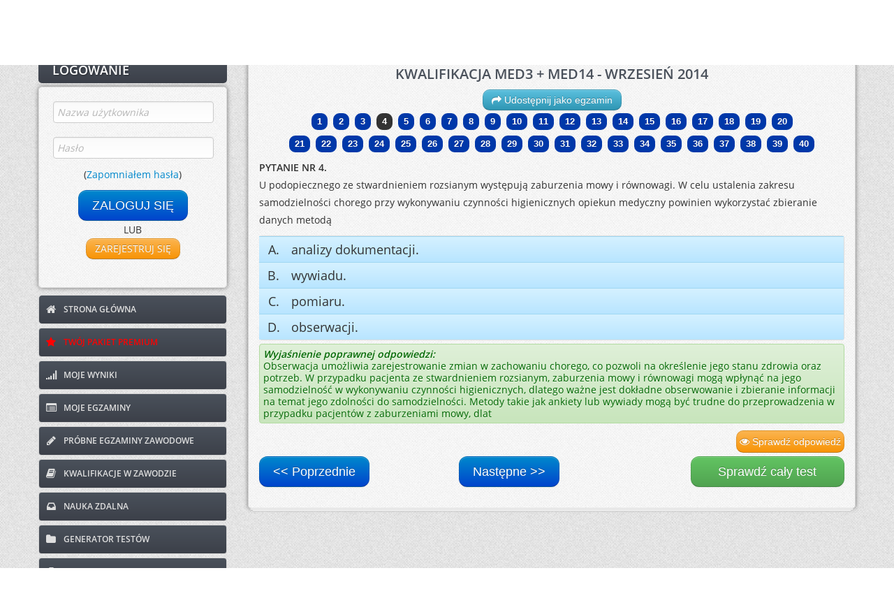

--- FILE ---
content_type: text/html; charset=UTF-8
request_url: https://www.testy.egzaminzawodowy.info/question.php?question_id=18564
body_size: 9822
content:



<!DOCTYPE html>
<html lang="pl-PL">
  <head>
    <link rel="preconnect" href="https://fonts.googleapis.com" crossorigin>
    <link rel="preconnect" href="https://fonts.gstatic.com" crossorigin>
    <link rel="preconnect" href="https://www.googletagmanager.com">

    <!-- Mniej krytyczne domeny - dns-prefetch -->
    <link rel="dns-prefetch" href="https://cse.google.com">
    <link rel="dns-prefetch" href="https://stackpath.bootstrapcdn.com">
    <link rel="dns-prefetch" href="https://pagead2.googlesyndication.com">
    <link rel="dns-prefetch" href="https://googleads.g.doubleclick.net">
    <link rel="dns-prefetch" href="https://static.cloudflareinsights.com">
    <meta charset="utf-8">
    <meta name="viewport" content="width=device-width, initial-scale=1.0, maximum-scale=5.0, user-scalable=yes">
    <meta name="apple-mobile-web-app-capable" content="yes">
    <base href="https://www.testy.egzaminzawodowy.info/">
	<link rel="preload" href="./theme191125r/font/opensans1.woff2" as="font" crossorigin>
	<link rel="preload" href="./theme191125r/font/opensans2.woff2" as="font" crossorigin>
	<link rel="preload" href="./theme191125r/font/opensans3.woff2" as="font" crossorigin>
	<link rel="preload" href="./theme191125r/font/opensans4.woff2" as="font" crossorigin>
	<link rel="preload" href="./theme191125r/font/fontawesome-webfont.woff?v=3.0.1" as="font" crossorigin>

    <link href="./theme191125r/css/bootstrap-combined.min.css" rel="stylesheet">
    <link href="./theme191125r/css/adminia-1.1.css?v=13.35" rel="stylesheet">
	<!-- Responsive CSS - lazy load (tylko mobile) -->
	<link href="./theme191125r/css/adminia-1.1-responsive.css?v=13.35"
	      rel="stylesheet"
	      media="(max-width: 767px)">
    <script src="./theme191125r/js/jquery-1.9.1.min.js" type="057e25cdc7d4c620926225e5-text/javascript"></script>
    <script src="./theme191125r/js/function_header.js?v=13.35" type="057e25cdc7d4c620926225e5-text/javascript"></script>
    <link href="./theme191125r/css/fonts.min.css" rel="stylesheet">
    <meta name="robots" content="index, follow">

    <!-- Favicon -->
    <link rel="icon" type="image/png" href="/favicon.png">
    <link rel="shortcut icon" type="image/png" href="/favicon.png">

    <!-- PWA Meta Tags -->
    <link rel="manifest" href="/manifest.json">
    <meta name="theme-color" content="#4A515B">
    <meta name="msapplication-TileColor" content="#4A515B">
    <meta name="msapplication-TileImage" content="/images/icons/icon-144x144.png">

    <!-- Apple PWA Meta Tags -->
    <meta name="apple-mobile-web-app-title" content="EgzaminZawodowy">
    <meta name="apple-mobile-web-app-status-bar-style" content="default">
    <link rel="apple-touch-icon" sizes="152x152" href="/images/icons/icon-152x152.png">
    <link rel="apple-touch-icon" sizes="180x180" href="/images/icons/icon-180x180.png">

    <!-- Dodatkowe meta tagi dla lepszego PWA -->
    <meta name="mobile-web-app-capable" content="yes">
    <meta name="application-name" content="EgzaminZawodowy">
	<meta name="ahrefs-site-verification" content="b382b64eace2d09fc1913cb7880eff840d9ae9eb5c0857388b1bf93e985823e8">

    <!-- Preload ikony PWA -->
    <link rel="preload" href="/images/icons/icon-192x192.png" as="image" type="image/png">

	<link rel="canonical" href="https://www.testy.egzaminzawodowy.info/pytanie-u-podopiecznego-ze-stwardnieniem-rozsianym-wystepuja-ugfh9883rjxrzuh" />
<title>U podopiecznego ze stwardnieniem rozsianym występują | MED.03 | Egzamin Zawodowy | Kwalifikacje w Zawodzie</title>
<meta name="description" content="&amp;#9989; Darmowe testy zawodowe online &amp;#10003; Sprawdź odpowiedź i wyjaśnienie. U podopiecznego ze... Pytanie egzamin zawodowy kwalifikacja MED.03 - Świadczenie usłu..." />
<meta name="keywords" content="MED.03, MED03, MED 03, kwalifikacje w zawodzie, opiekun medyczny, podopiecznego, stwardnieniem, rozsianym, egzamin zawodowy, test online" />
<script type="application/ld+json">
			{
				"@context": "https://schema.org",
				"@type": "EducationalOrganization",
				"name": "EgzaminZawodowy.info",
				"url": "https://www.testy.egzaminzawodowy.info/",
				"description": "Rozwiąż testy online, pobierz arkusze praktyczne i rozwiązania do egzaminu potwierdzającego kwalifikacje w zawodzie",
				"areaServed": "PL",
				"educationalCredentialAwarded": "Certyfikat kwalifikacji zawodowych",
				"sameAs": [
				"https://www.kwalifikacje-w-zawodzie.pl"
				]
			}
			</script>
<meta property="og:title" content="MED.03 U podopiecznego ze stwardnieniem rozsianym występują">
<meta property="og:description" content="&#128218; MED.03 - Świadczenie usług... Test online z egzaminu zawodowego. &#10003; Sprawdź odpowiedź i wyjaśnienie &#10003; Kwalifikacje w zawodzie. | www.EgzaminZawodowy.info">
<meta property="og:type" content="article">
<meta property="og:url" content="https://www.testy.egzaminzawodowy.info/pytanie-u-podopiecznego-ze-stwardnieniem-rozsianym-wystepuja-ugfh9883rjxrzuh">
<meta property="og:site_name" content="EgzaminZawodowy.info - Kwalifikacje w Zawodzie">
<meta property="og:locale" content="pl_PL">
<meta property="article:section" content="Egzaminy zawodowe">
<meta property="article:tag" content="MED.03">
<meta property="article:tag" content="Kwalifikacje w Zawodzie"><meta name="twitter:card" content="summary">
<meta name="twitter:title" content="MED.03 U podopiecznego ze stwardnieniem rozsianym występują">
<meta name="twitter:description" content="&#128221; Test: MED.03 - Świadczenie usług. Sprawdź swoją wiedzę online. Kwalifikacje w zawodzie.">
<meta name="twitter:site" content="@egzaminzawodowy">
<meta name="twitter:creator" content="@egzaminzawodowy">
<meta name="twitter:url" content="https://www.testy.egzaminzawodowy.info/pytanie-u-podopiecznego-ze-stwardnieniem-rozsianym-wystepuja-ugfh9883rjxrzuh">
<script type="application/ld+json">{"@context":"https://schema.org/","@type":"Quiz","name":"Test MED.03 - Egzamin Zawodowy - Kwalifikacje w Zawodzie","educationalLevel":"Szkoła branżowa, technikum, szkoła policealna","assesses":"Kwalifikacje zawodowe","inLanguage":"pl-PL","typicalAgeRange":"16-65","provider":{"@type":"Organization","name":"www.EgzaminZawodowy.info"},"about":{"@type":"Thing","name":"MED.03 - Świadczenie usług pielęgnacyjno-opiekuńczych osobie chorej i niesamodzielnej","description":"Kwalifikacja zawodowa"},"educationalAlignment":{"@type":"AlignmentObject","targetName":"MED.03 - Świadczenie usług pielęgnacyjno-opiekuńczych osobie chorej i niesamodzielnej","educationalFramework":"Kwalifikacje zawodowe","targetDescription":"Egzamin potwierdzający kwalifikacje w zawodzie"},"hasPart":[{"@type":"Question","name":"Pytanie egzaminacyjne","text":"U podopiecznego ze stwardnieniem rozsianym występują zaburzenia mowy i...","encodingFormat":"text/html","eduQuestionType":"Multiple choice","learningResourceType":"Practice problem","comment":{"@type":"Comment","text":"Pytanie z egzaminu zawodowego"},"educationalAlignment":{"@type":"AlignmentObject","targetName":"MED.03 - Świadczenie usług pielęgnacyjno-opiekuńczych osobie chorej i niesamodzielnej","educationalFramework":"Kwalifikacje zawodowe","targetDescription":"Egzamin potwierdzający kwalifikacje w zawodzie"},"acceptedAnswer":{"@type":"Answer","text":"Obserwacja umożliwia zarejestrowanie zmian w zachowaniu chorego, co pozwoli na określenie jego...","encodingFormat":"text/html","comment":{"@type":"Comment","text":"Prawidłowa odpowiedź"},"position":4,"answerExplanation":{"@type":"Comment","text":"Obserwacja umożliwia zarejestrowanie zmian w zachowaniu chorego, co pozwoli na określenie jego stanu zdrowia oraz potrzeb. W przypadku pacjenta ze stwardnieniem rozsianym, zaburzenia mowy i..."}},"suggestedAnswer":[{"@type":"Answer","text":"obserwacji.","encodingFormat":"text/html","comment":{"@type":"Comment","text":"Opcja odpowiedzi"},"position":4},{"@type":"Answer","text":"analizy dokumentacji.","encodingFormat":"text/html","comment":{"@type":"Comment","text":"Opcja odpowiedzi"},"position":2},{"@type":"Answer","text":"pomiaru.","encodingFormat":"text/html","comment":{"@type":"Comment","text":"Opcja odpowiedzi"},"position":3},{"@type":"Answer","text":"wywiadu.","encodingFormat":"text/html","comment":{"@type":"Comment","text":"Opcja odpowiedzi"},"position":1}],"answerCount":4}],"url":"https://www.testy.egzaminzawodowy.info/pytanie-u-podopiecznego-ze-stwardnieniem-rozsianym-wystepuja-ugfh9883rjxrzuh","sameAs":["https://www.kwalifikacje-w-zawodzie.pl/pytanie-u-podopiecznego-ze-stwardnieniem-rozsianym-wystepuja-ugfh9883rjxrzuh"]}</script>
<script type="application/ld+json">{"@context":"https://schema.org","@type":"FAQPage","mainEntity":[{"@type":"Question","name":"Pytanie: U podopiecznego ze stwardnieniem rozsianym występują zaburzenia mowy i...","acceptedAnswer":{"@type":"Answer","text":"Obserwacja umożliwia zarejestrowanie zmian w zachowaniu chorego, co pozwoli na określenie jego..."}},{"@type":"Question","name":"Do jakiej kwalifikacji należy to pytanie?","acceptedAnswer":{"@type":"Answer","text":"To pytanie należy do kwalifikacji MED.03 - Świadczenie usług pielęgnacyjno-opiekuńczych osobie chorej i niesamodzielnej."}},{"@type":"Question","name":"W jakim zawodzie przydaje się ta wiedza?","acceptedAnswer":{"@type":"Answer","text":"Wiedza ta jest potrzebna w zawodzie: OPIEKUN MEDYCZNY."}}],"url":"https://www.testy.egzaminzawodowy.info/pytanie-u-podopiecznego-ze-stwardnieniem-rozsianym-wystepuja-ugfh9883rjxrzuh","mainEntityOfPage":{"@type":"WebPage","@id":"https://www.testy.egzaminzawodowy.info/pytanie-u-podopiecznego-ze-stwardnieniem-rozsianym-wystepuja-ugfh9883rjxrzuh"}}</script>
<script type="application/ld+json">{"@context":"https://schema.org","@type":"BreadcrumbList","itemListElement":[{"@type":"ListItem","position":1,"name":"Strona główna","item":"https://www.testy.egzaminzawodowy.info"},{"@type":"ListItem","position":2,"name":"OPIEKUN MEDYCZNY","item":"https://www.testy.egzaminzawodowy.info/opiekun-medyczny"},{"@type":"ListItem","position":3,"name":"Kwalifikacja MED.03","item":"https://www.testy.egzaminzawodowy.info/kwalifikacja-med3"},{"@type":"ListItem","position":4,"name":"Pytanie: U podopiecznego ze stwardnieniem rozsianym...","item":"https://www.testy.egzaminzawodowy.info/pytanie-u-podopiecznego-ze-stwardnieniem-rozsianym-wystepuja-ugfh9883rjxrzuh"}]}</script>
<meta property="article:modified_time" content="2025-12-22T14:57:12+01:00" />
<meta property="og:updated_time" content="2025-12-22T14:57:12+01:00" />


    
        <style id="ajax-fallback-ads">
            .adsbygoogle {display:none !important;}
            #eztm_pod_pytaniem, #eztm_pod_przyciskami, #eztm_sidebar, #eztr_pod_pytaniem, .ad-container, #eztr_pod_pytaniem_container, .ad-fallback-content, #eztr_pytanie_zdjecie_container, #sidebar-dynamic-container {display: none !important;}
        </style>
    
            <style>
                .adsbygoogle {display:inline !important;}
            </style>
        
<!-- ST2 -->



<!-- ST3 -->


	<!-- Google tag (gtag.js): Google analytics, ...... -->
	<script async src="https://www.googletagmanager.com/gtag/js?id=G-JCZV63LPDL" type="057e25cdc7d4c620926225e5-text/javascript"></script>
	<script type="057e25cdc7d4c620926225e5-text/javascript">
	  window.dataLayer = window.dataLayer || [];
	  function gtag(){dataLayer.push(arguments);}
	  gtag('js', new Date());

	  gtag('config', 'G-JCZV63LPDL');
	</script>


	<script type="057e25cdc7d4c620926225e5-text/javascript">
		function deferById(method, selector) {
			//console.log(document.getElementById(selector));
		    if (document.getElementById(selector) !== null) {
		        method();
		    } else {
		        setTimeout(function() { deferById(method, selector) }, 1);
		    }
		}
	</script>


	<!-- End Google Analytics -->




    
</head>




<body class="nofixed"><div class="navbar">

	<div class="navbar-inner">

		<div class="container">

			<a class="btn btn-navbar" data-toggle="collapse" data-target=".nav-collapse">
				<span class="icon-bar"></span>
				<span class="icon-bar"></span>
				<span class="icon-bar"></span>
			</a>

			<a class="brand" href="/" title="Kwalifikacje w zawodzie - testy zawodowe online i arkusze"><img src="images/logo-header2.jpg" alt="Kwalifikacje w zawodzie - testy zawodowe on-line i arkusze"></a>

			<script type="057e25cdc7d4c620926225e5-text/javascript" defer src="https://cse.google.com/cse.js?cx=b9ded6885db7f3bb8"></script>
			<script type="057e25cdc7d4c620926225e5-text/javascript">
				deferById(function () {
    					document.getElementById('gsc-i-id1').placeholder = 'Szukaj na stronie';
				}, 'gsc-i-id1');

				$(document).on('click', '.btn-navbar', function (e) {
						$(window).scrollTop(0);
						// Pozwól Bootstrap obsłużyć toggle menu
						// Nie używaj e.preventDefault() - pozwól na domyślne zachowanie
				});

			</script>

			<div class="search_box_container">
				<div class="search_box">
					<div class="gcse-searchbox-only" data-resultsUrl="/szukaj" data-queryParameterName="search"  enableAutoComplete="true"></div>
				</div>
			</div>



		</div> <!-- /container -->

	</div> <!-- /navbar-inner -->

</div>


<div class="nav-collapse" id="menu-header">

				<ul class="nav pull-right">

				

					<div id="login-content" class="clearfix">
								<form method="post" action="login.php?redirect=%2Fquestion.php%3Fquestion_id%3D18564">
									<fieldset>
										<div class="control-group">
											<div class="controls">
												<input type="text"  name="username" maxlength="20" class="" id="username_mobile" placeholder="Nazwa użytkownika" required>
											</div>
										</div>
										<div class="control-group">
											<div class="controls">
												<input  type="password" name="password" maxlength="20" class="" id="password_mobile" placeholder="Hasło" required autocomplete="on">
											</div>
											<div class="text-center">(<a target="_blank" href="/reset_password.php">Zapomniałem hasła</a>)</div>
										</div>
									</fieldset>

									<div class="text-center">
										<button type="submit" class="btn btn-primary btn-medium">
											ZALOGUJ SIĘ
										</button>
										<a href='#' class='btn btn-warning btn-medium' modal-launch source='include/ajax/register_form.php' params='' id='register_not_login_mobile'>
											ZAREJESTRUJ SIĘ
										</a>

									</div>
								</form>
						</div> <!-- /login-content -->



						<li>
							<a href="/">
								<i class="icon-home"></i>
								STRONA GłÓWNA
							</a>
						</li>
						<li>
							<a style="color:red; href="#" class='przycisk_kup_pakiet_punktow' modal-launch source='include/ajax/kup_pakiet_premium.php' params='redirect_url=https%3A%2F%2Fwww.testy.egzaminzawodowy.info%2Fquestion.php%3Fquestion_id%3D18564'>
								<i class="icon-star"></i>
								TWÓJ PAKIET PREMIUM
							</a>
						</li>
						<li>
							<a href="view_results.php">
								<i class="icon-signal"></i>
								MOJE WYNIKI
							</a>
						</li>
						<li>
							<a href="/egzaminy/">
								<i class="icon-list-alt"></i>
								MOJE EGZAMINY
							</a>
						</li>

						<li>
							<a href="/probny-egzamin-zawodowy">
								<i class="icon-pencil"></i>
								PRÓBNE EGZAMINY ZAWODOWE
							</a>
						</li>

						<li>
							<a href="kwalifikacje-w-zawodzie" title='Kwalifikacje w zawodzie'>
								<i class="icon-book"></i>
								KWALIFIKACJE W ZAWODZIE
							</a>
						</li>

						<li>
							<a href="nauka-zdalna.php">
								<i class="icon-inbox"></i>
								NAUKA ZDALNA
							</a>
						</li>
						<li>
							<a href="generator-testow.php">
								<i class="icon-folder-close"></i>
								GENERATOR TESTÓW
							</a>
						</li>
						<li>
							<a href="https://www.egzaminzawodowy.info/arkusze" target="blank">
								<i class="icon-briefcase"></i>
								ARCHIWUM ARKUSZY
							</a>
						</li>
						<li>
							<a href="wspolpraca.php">
								<i class="icon-retweet"></i>
								WSPÓŁPRACA
							</a>
						</li>
						<li>
							<a href="/contact.php">
								<i class="icon-envelope"></i>
								KONTAKT
							</a>
						</li>

						<li id="pwa-install-menu-item-notlogged" style="display:none;">
							<a href="#" onclick="if (!window.__cfRLUnblockHandlers) return false; installPWA(); return false;" class="pwa-install-link" data-cf-modified-057e25cdc7d4c620926225e5-="">
								<i class="icon-download-alt"></i>
								ZAINSTALUJ APLIKACJĘ
							</a>
						</li>


		
			</ul>
			
</div> <!-- /nav-collapse -->





<div id="content">
	<div class="container">
		<div class="row">
			<div class="span3" id='left-panel'>

				 

	<div id="login-header">

		<h3><font style="vertical-align: inherit;"><font style="vertical-align: inherit;">LOGOWANIE</font></font></h3>

	</div> <!-- /login-header -->

	<div id="login-content" class="clearfix">
			<form method="post" action="login.php?redirect=%2Fquestion.php%3Fquestion_id%3D18564">
				<fieldset>
					<div class="control-group">
						<div class="controls">
							<input type="text"  name="username" maxlength="20" class="" id="username" placeholder="Nazwa użytkownika" required>
						</div>
					</div>
					<div class="control-group">
						<div class="controls">
							<input  type="password" name="password" maxlength="20" class="" id="password" placeholder="Hasło" required autocomplete="on">
						</div>
						<div class="text-center">(<a target="_blank" href="/reset_password.php">Zapomniałem hasła</a>)</div>
					</div>
				</fieldset>

				<div class="text-center">
					<button type="submit" class="btn btn-primary btn-large">
						ZALOGUJ SIĘ
					</button>
					<br>
						LUB
					<br>

					<a href='#' class='btn btn-warning btn-medium' modal-launch source='include/ajax/register_form.php' params='' id="register_not_login_left">
						ZAREJESTRUJ SIĘ
					</a>

				</div>
			</form>
	</div> <!-- /login-content -->




 
			<!-- menu lewe -->
			<ul id="main-nav" class="nav nav-tabs nav-stacked">
				<li>
					<a href="/">
						<i class="icon-home"></i>
						STRONA GŁÓWNA
					</a>
				</li>
				<li>
					<a style="color:red;" href="#" class='przycisk_kup_pakiet_punktow' modal-launch source='include/ajax/kup_pakiet_premium.php' params='redirect_url=https%3A%2F%2Fwww.testy.egzaminzawodowy.info%2Fquestion.php%3Fquestion_id%3D18564'>
						<i class="icon-star"></i>
						TWÓJ PAKIET PREMIUM
					</a>
				</li>
				<li>
					<a href="view_results.php">
						<i class="icon-signal"></i>
						MOJE WYNIKI
					</a>
				</li>
				<li>
					<a href="/egzaminy/">
						<i class="icon-list-alt"></i>
						MOJE EGZAMINY
					</a>
				</li>

				<li>
					<a href="/probny-egzamin-zawodowy">
						<i class="icon-pencil"></i>
						PRÓBNE EGZAMINY ZAWODOWE
					</a>
				</li>

				<li>
					<a href="kwalifikacje-w-zawodzie" title='Kwalifikacje w zawodzie'>
						<i class="icon-book"></i>
						KWALIFIKACJE W ZAWODZIE
					</a>
				</li>

				<li>
					<a href="nauka-zdalna.php">
						<i class="icon-inbox"></i>
						NAUKA ZDALNA
					</a>
				</li>
				<li>
					<a href="generator-testow.php">
						<i class="icon-folder-close"></i>
						GENERATOR TESTÓW
					</a>
				</li>

				<li>
					<a href="https://www.egzaminzawodowy.info/arkusze" target="blank">
						<i class="icon-briefcase"></i>
						ARCHIWUM ARKUSZY
					</a>
				</li>
				<li>
					<a href="wspolpraca.php">
						<i class="icon-retweet"></i>
						WSPÓŁPRACA
					</a>
				</li>

				<li>
					<a href="/contact.php">
						<i class="icon-envelope"></i>
						KONTAKT
					</a>
				</li>
			</ul>
			<!-- menu lewe - koniec -->

			

				 			</div> <!-- /span3 -->




			<!-- tresc strony -->
			<div class="span9" id="TRESC">

				<div class="widget">
					<div class="widget-content question_height">








<!-- ST5 -->

<!-- ST6 -->


<!-- ST7 -->


<!-- ST8 -->




<h1 class='text-center' id='test-naglowek' style='margin-bottom:10px;' tabindex='-1'>KWALIFIKACJA MED3 + MED14 - WRZESIEŃ 2014</h1><div class='row-fluid visible-desktop' style='margin-bottom:5px;'>
                <div class='span12 text-center'>
                    <button class='btn btn-medium btn-info' id='przycisk_udostepnij_egzamin' modal-launch source='include/ajax/udostepnij_egzamin.php' params=''><i class='icon-share-alt'></i> Udostępnij jako egzamin</button>
                </div>
            </div><form id='question_form' class="form-inline" method="post" name="test" action="/question.php" tabindex="-1">
<fieldset><div class='sidebar visible-desktop'>
<button class="badge badge-info" name='zatwierdz_pytanie' value='g8o90nqxug0248w' type='submit'>1</button><button class="badge badge-info" name='zatwierdz_pytanie' value='98g9h85qcod759i' type='submit'>2</button><button class="badge badge-info" name='zatwierdz_pytanie' value='rom425n69j2xrkx' type='submit'>3</button><button class="badge badge-inverse" name='zatwierdz_pytanie' value='ugfh9883rjxrzuh' type='submit'>4</button><button class="badge badge-info" name='zatwierdz_pytanie' value='fg9hfjic7o20fqk' type='submit'>5</button><button class="badge badge-info" name='zatwierdz_pytanie' value='muh98f68jux6xu4' type='submit'>6</button><button class="badge badge-info" name='zatwierdz_pytanie' value='6m15n68fqxr76ti' type='submit'>7</button><button class="badge badge-info" name='zatwierdz_pytanie' value='m53h6ojfc4nr855' type='submit'>8</button><button class="badge badge-info" name='zatwierdz_pytanie' value='0o6m00h8fqcrs0n' type='submit'>9</button><button class="badge badge-info" name='zatwierdz_pytanie' value='umn9i4q1f75utey' type='submit'>10</button><button class="badge badge-info" name='zatwierdz_pytanie' value='8mh58o128oj8tmw' type='submit'>11</button><button class="badge badge-info" name='zatwierdz_pytanie' value='0m86fnq373v5d03' type='submit'>12</button><button class="badge badge-info" name='zatwierdz_pytanie' value='o056m9rnq83vok0' type='submit'>13</button><button class="badge badge-info" name='zatwierdz_pytanie' value='60ghq45366vzi6o' type='submit'>14</button><button class="badge badge-info" name='zatwierdz_pytanie' value='25ogho5iju7tj2v' type='submit'>15</button><button class="badge badge-info" name='zatwierdz_pytanie' value='io8gn4j7vfx0oiq' type='submit'>16</button><button class="badge badge-info" name='zatwierdz_pytanie' value='6g87n8534j1t6vp' type='submit'>17</button><button class="badge badge-info" name='zatwierdz_pytanie' value='2gui6r16hrqvn2e' type='submit'>18</button><button class="badge badge-info" name='zatwierdz_pytanie' value='8gf02nj18t668sg' type='submit'>19</button><button class="badge badge-info" name='zatwierdz_pytanie' value='mn4q3r53h59ra43' type='submit'>20</button><br style='margin-bottom:10px;'><button class="badge badge-info" name='zatwierdz_pytanie' value='gn5f14iujno3m5c' type='submit'>21</button><button class="badge badge-info" name='zatwierdz_pytanie' value='25ignqr39hbur2x' type='submit'>22</button><button class="badge badge-info" name='zatwierdz_pytanie' value='13fgn5u343jnp1d' type='submit'>23</button><button class="badge badge-info" name='zatwierdz_pytanie' value='5m7h0041ujo5ny8' type='submit'>24</button><button class="badge badge-info" name='zatwierdz_pytanie' value='8g68no8qonrrq82' type='submit'>25</button><button class="badge badge-info" name='zatwierdz_pytanie' value='1mhq2ri2228hx1o' type='submit'>26</button><button class="badge badge-info" name='zatwierdz_pytanie' value='g476unoqh31v447' type='submit'>27</button><button class="badge badge-info" name='zatwierdz_pytanie' value='357u7om3ihjh3n2' type='submit'>28</button><button class="badge badge-info" name='zatwierdz_pytanie' value='gh29oq4ho068s2r' type='submit'>29</button><button class="badge badge-info" name='zatwierdz_pytanie' value='umn9uq6f88se9ud' type='submit'>30</button><button class="badge badge-info" name='zatwierdz_pytanie' value='g9nj6us6910mr9n' type='submit'>31</button><button class="badge badge-info" name='zatwierdz_pytanie' value='i22fg49h84qwdiu' type='submit'>32</button><button class="badge badge-info" name='zatwierdz_pytanie' value='g264un52qos82kz' type='submit'>33</button><button class="badge badge-info" name='zatwierdz_pytanie' value='rrgrhq78r5ursz0' type='submit'>34</button><button class="badge badge-info" name='zatwierdz_pytanie' value='424mr707hj94wj1' type='submit'>35</button><button class="badge badge-info" name='zatwierdz_pytanie' value='g2rrn89rqw2rx2b' type='submit'>36</button><button class="badge badge-info" name='zatwierdz_pytanie' value='mo38h31q55w3ot9' type='submit'>37</button><button class="badge badge-info" name='zatwierdz_pytanie' value='omr5fn11q93osnb' type='submit'>38</button><button class="badge badge-info" name='zatwierdz_pytanie' value='g5r8un12ij6s5wf' type='submit'>39</button><button class="badge badge-info" name='zatwierdz_pytanie' value='82mh2xa619e8i8w' type='submit'>40</button><br style='margin-bottom:10px;'></div>
<div class='sidebar hidden-desktop'>
<select id='sidebar_mobile' name='zatwierdz_pytanie_mobile'><option value='g8o90nqxug0248w' >Pytanie 1 - brak odp.</option><option value='98g9h85qcod759i' >Pytanie 2 - brak odp.</option><option value='rom425n69j2xrkx' >Pytanie 3 - brak odp.</option><option value='ugfh9883rjxrzuh'  selected>Pytanie 4 - brak odp.</option><option value='fg9hfjic7o20fqk' >Pytanie 5 - brak odp.</option><option value='muh98f68jux6xu4' >Pytanie 6 - brak odp.</option><option value='6m15n68fqxr76ti' >Pytanie 7 - brak odp.</option><option value='m53h6ojfc4nr855' >Pytanie 8 - brak odp.</option><option value='0o6m00h8fqcrs0n' >Pytanie 9 - brak odp.</option><option value='umn9i4q1f75utey' >Pytanie 10 - brak odp.</option><option value='8mh58o128oj8tmw' >Pytanie 11 - brak odp.</option><option value='0m86fnq373v5d03' >Pytanie 12 - brak odp.</option><option value='o056m9rnq83vok0' >Pytanie 13 - brak odp.</option><option value='60ghq45366vzi6o' >Pytanie 14 - brak odp.</option><option value='25ogho5iju7tj2v' >Pytanie 15 - brak odp.</option><option value='io8gn4j7vfx0oiq' >Pytanie 16 - brak odp.</option><option value='6g87n8534j1t6vp' >Pytanie 17 - brak odp.</option><option value='2gui6r16hrqvn2e' >Pytanie 18 - brak odp.</option><option value='8gf02nj18t668sg' >Pytanie 19 - brak odp.</option><option value='mn4q3r53h59ra43' >Pytanie 20 - brak odp.</option><option value='gn5f14iujno3m5c' >Pytanie 21 - brak odp.</option><option value='25ignqr39hbur2x' >Pytanie 22 - brak odp.</option><option value='13fgn5u343jnp1d' >Pytanie 23 - brak odp.</option><option value='5m7h0041ujo5ny8' >Pytanie 24 - brak odp.</option><option value='8g68no8qonrrq82' >Pytanie 25 - brak odp.</option><option value='1mhq2ri2228hx1o' >Pytanie 26 - brak odp.</option><option value='g476unoqh31v447' >Pytanie 27 - brak odp.</option><option value='357u7om3ihjh3n2' >Pytanie 28 - brak odp.</option><option value='gh29oq4ho068s2r' >Pytanie 29 - brak odp.</option><option value='umn9uq6f88se9ud' >Pytanie 30 - brak odp.</option><option value='g9nj6us6910mr9n' >Pytanie 31 - brak odp.</option><option value='i22fg49h84qwdiu' >Pytanie 32 - brak odp.</option><option value='g264un52qos82kz' >Pytanie 33 - brak odp.</option><option value='rrgrhq78r5ursz0' >Pytanie 34 - brak odp.</option><option value='424mr707hj94wj1' >Pytanie 35 - brak odp.</option><option value='g2rrn89rqw2rx2b' >Pytanie 36 - brak odp.</option><option value='mo38h31q55w3ot9' >Pytanie 37 - brak odp.</option><option value='omr5fn11q93osnb' >Pytanie 38 - brak odp.</option><option value='g5r8un12ij6s5wf' >Pytanie 39 - brak odp.</option><option value='82mh2xa619e8i8w' >Pytanie 40 - brak odp.</option></select><button style='display:none;' id='sidebar_submit_mobile' name='sidebar_submit_mobile' type='submit'>zatwierdź</button></div>
<div id='above_question_content'></div><input type="hidden" name="question_number" value="3" />
<input type="hidden" name="question_hash" value="ugfh9883rjxrzuh" />
<input type="hidden" id="csrf_token" name="csrf_token" value="fb65aac48b3e267615185c7dfb23c45f2deb523d191ad344f951b0e853cb2741" />
<div id='question_container'
              data-question-hash='ugfh9883rjxrzuh'
              data-question-number='3'
              data-prev-hash='rom425n69j2xrkx'
              data-next-hash='fg9hfjic7o20fqk'
              data-viewed-questions='{&quot;3&quot;:true}'
              data-test-progress='{&quot;total_questions&quot;:40,&quot;answered_questions&quot;:0,&quot;unanswered_questions&quot;:40,&quot;answer_percent&quot;:0,&quot;can_finish&quot;:false,&quot;has_premium&quot;:false,&quot;exam_mode&quot;:false}'><div id='question_content'><div class='visible-desktop'><b>PYTANIE NR 4.</b><br></div>  U podopiecznego ze stwardnieniem rozsianym występują zaburzenia mowy i równowagi. W celu ustalenia zakresu samodzielności chorego przy wykonywaniu czynności higienicznych opiekun medyczny powinien wykorzystać zbieranie danych metodą
<table class='table_answers table table-bordered table-hover'><tbody><tr><tr  class="info 100691136 clickable-row" data-had-info="true" data-radio-id="72346">
 <td style='text-align:center;' width="5%">  <input  type="radio" name="questions[ugfh9883rjxrzuh]" id="72346" value="kpDZ6MmO0YTN4EjOkpDN2UDOxojY" style="display:none;"  />
A. </td>
 <td><label for="72346">analizy dokumentacji.</label></td>
</tr>
<tr  class="info 50345568 clickable-row" data-had-info="true" data-radio-id="70720">
 <td style='text-align:center;' width="5%">  <input  type="radio" name="questions[ugfh9883rjxrzuh]" id="70720" value="kpjY6MmO0YTN4EjOipDN2UDOxojY" style="display:none;"  />
B. </td>
 <td><label for="70720">wywiadu.</label></td>
</tr>
<tr  class="info 37759176 clickable-row" data-had-info="true" data-radio-id="1925">
 <td style='text-align:center;' width="5%">  <input  type="radio" name="questions[ugfh9883rjxrzuh]" id="1925" value="kpzY6MmO0YTN4EjOjpDN2UDOxojY" style="display:none;"  />
C. </td>
 <td><label for="1925">pomiaru.</label></td>
</tr>
<tr  class="info 126030996 clickable-row" data-had-info="true" data-radio-id="52757">
 <td style='text-align:center;' width="5%">  <input  type="radio" name="questions[ugfh9883rjxrzuh]" id="52757" value="kpTY6MmO0YTN4EjOhpDN2UDOxojY" style="display:none;"  />
D. </td>
 <td><label for="52757">obserwacji.</label></td>
</tr>
<tr style="display:none;" class="blank selected-answer 88104744 clickable-row" data-had-info="false" data-radio-id="11695">
 <td style='text-align:center;' width="5%">  <input  type="radio" name="questions[ugfh9883rjxrzuh]" id="11695" value="0" style="display:none;" checked="checked"  />
 </td>
 <td><label for="11695">Zostaw bez odpowiedzi</label></td>
</tr>
</tr></tbody></table></div></div><div class='wyjasnienie_pytania' itemprop='answerExplanation'><div class='alert alert-success alert-wyjasnienie'><b><i>Wyjaśnienie poprawnej odpowiedzi:</i></b><br>Obserwacja umożliwia zarejestrowanie zmian w zachowaniu chorego, co pozwoli na określenie jego stanu zdrowia oraz potrzeb. W przypadku pacjenta ze stwardnieniem rozsianym, zaburzenia mowy i równowagi mogą wpłynąć na jego samodzielność w wykonywaniu czynności higienicznych, dlatego ważne jest dokładne obserwowanie i zbieranie informacji na temat jego zdolności do samodzielności. Metody takie jak ankiety lub wywiady mogą być trudne do przeprowadzenia w przypadku pacjentów z zaburzeniami mowy, dlat</div></div>
            <div class='row-fluid visible-desktop' id='button_sprawdz_odpowiedz'>
                <div class='span12'>
                    <p class='text-right'><button class='btn btn-warning btn-medium button_sprawdz sprawdz_odp_premium blink_button' params='18564' disabled><i class='icon-eye-open'></i> Sprawdź odpowiedź</button></p>
                </div>
            </div>
            <div id='eztr_pod_pytaniem_container'>
                <div class='row-fluid visible-desktop ad-container' id='eztr_pod_pytaniem'  style='min-height: 0px !important;' >
                    
                </div>
            </div>
            <div class='row-fluid visible-desktop' id='question_buttons'>
                <div class='span12'>
                    <div class='span4 text-left'><button  class='btn btn-primary btn-large' name='prev' type='submit' data-prev-hash='rom425n69j2xrkx'>&lt;&lt; Poprzednie</button></div>
                    <div class='span4 text-left'><button  class='btn btn-primary btn-large' name='next' type='submit' data-next-hash='fg9hfjic7o20fqk'>Następne &gt;&gt;</button></div>
                    <div class='span4 text-right'>
                        <button modal-launch source='include/ajax/sprawdz_test_premium.php' params='redirect_url={REDIRECT_URL}' class='btn btn-success btn-large button_sprawdz'>Sprawdź cały test</button>
                    </div>
                </div>
            </div>
        
                <p class='hidden-desktop text-right'><button class='btn btn-warning btn-medium button_sprawdz sprawdz_odp_premium blink_button' params='18564' disabled><i class='icon-eye-open'></i> Sprawdź odpowiedź</button></p>
                <div class='row-fluid hidden-desktop' id='eztm_pod_pytaniem'>
                    <div class='span12'>
                        
                    </div>
                </div>
                <div class='row-fluid hidden-desktop' id='question_buttons'>
                    <div class='span12'>
                        <div class='span4 text-left'><button  class='btn btn-primary btn-large' name='next' type='submit' data-next-hash='fg9hfjic7o20fqk'>Następne &gt;&gt;</button></div>
                        <div class='span4 text-left'><button  class='btn btn-primary btn-large' name='prev' type='submit' data-prev-hash='rom425n69j2xrkx'>&lt;&lt; Poprzednie</button></div>
                        <div class='span4 text-center'>
                            <button modal-launch source='include/ajax/sprawdz_test_premium.php' params='redirect_url={REDIRECT_URL}' class='btn btn-success btn-large button_sprawdz'>Sprawdź cały test</button>
                            <br><br>
                            <button class='btn btn-medium btn-info share-exam-button' id='przycisk_udostepnij_egzamin_mobile' modal-launch source='include/ajax/udostepnij_egzamin.php' params=''><i class='icon-share-alt'></i> Udostępnij jako egzamin</button>
                        </div>
                    </div>
                </div>
            <button type='submit' id='submit_confirm' name='submit' value='1' style='display:none;'>submit_confirm</button></fieldset></form>
<script type="057e25cdc7d4c620926225e5-text/javascript">
// Timer odliczania czasu
var czas_zakonczenia = 0;

if (czas_zakonczenia > 0) {
    updateTimer();
    var timerInterval = setInterval(updateTimer, 1000);
}

function updateTimer() {
    var now = Math.floor(Date.now() / 1000);
    var remaining = czas_zakonczenia - now;
    var timerContent = $('.timer-content');

    if (remaining <= 0) {
        // Automatyczne zakończenie testu
        clearInterval(timerInterval);
        $('#timer_display').text('WYSYŁAM...');
        timerContent.addClass('timer-warning');

        // Automatyczne zakończenie testu - zawsze używaj submit_confirm
        $('#submit_confirm').click();
        return;
    }

    // Formatowanie czasu - wszystko w minutach:sekundach
    var totalMinutes = Math.floor(remaining / 60);
    var seconds = remaining % 60;

    var timeText = totalMinutes + ':' + (seconds < 10 ? '0' : '') + seconds;

    $('#timer_display').text(timeText);

    // Nowoczesne style w zależności od pozostałego czasu
    timerContent.removeClass('timer-warning');

    if (remaining <= 600) { // mniej niż 10 minut
        timerContent.addClass('timer-warning');
    }
}
</script><script type="057e25cdc7d4c620926225e5-text/javascript">
$(document).ready(function() {
    var header = document.getElementById('test-naglowek');
    if (header) {
        header.scrollIntoView({ behavior: 'instant', block: 'start' });
    }
});
</script>
                    </div> <!-- /widget-content -->

                </div> <!-- /widget -->

            </div> <!-- /span9 TRESC-->

        </div> <!-- /row -->

    </div> <!-- /container -->

</div> <!-- /content -->


<div class="imagemodal modal hide fade">
    <div class="modal-header">
        <button type="button" class="close" data-dismiss="modal" aria-hidden="true">&times;</button>
    </div>
    <img src="" class="imagepreview">
</div>


    <div id="footer">

        <div class="container">
            <hr />
            <div class="row">

                    <div class="span12">
                    Copyright © 2008-2026 <a target="blank" href="/">EgzaminZawodowy.info</a><br>
                    Korzystanie z serwisu oznacza akceptację <a target="blank" href="/regulamin.php">Regulaminu</a> i <a target="blank" href="/polityka.php">Polityki Prywatności.</a> || <a target="blank" href="regulamin-pakiet-premium.php">Regulamin Pakietu Premium</a> || <a href="javascript:googlefc.callbackQueue.push(googlefc.showRevocationMessage)" title="Zmień ustawienia reklam i plików cookie">Zarządzaj ustawieniami cookie</a>
                   </div>

            </div> <!-- /.row -->
        </div> <!-- /container -->

    </div> <!-- /footer -->





    <link href="./theme191125r/css/pages/dashboard.css?v=13.35" rel="stylesheet">
    <link href="./theme191125r/css/pages/login.css?v=13.35" rel="stylesheet">
    <link href="./theme191125r/css/bootstrap-replace.css?v=13.35" rel="stylesheet">
    <link href="posty/posty.css?v=13.35" type="text/css" rel="stylesheet" />


    <script src="//stackpath.bootstrapcdn.com/twitter-bootstrap/2.3.1/js/bootstrap.min.js" type="057e25cdc7d4c620926225e5-text/javascript"></script>
    <script src="./theme191125r/js/Application.js?v=13.35" type="057e25cdc7d4c620926225e5-text/javascript"></script>
    <script src="./theme191125r/js/jqBootstrapValidation.js?v=13.35" type="057e25cdc7d4c620926225e5-text/javascript"></script>
    <!-- <script src="include/jquery.cookiesdirective_300520.min.js?v=13.35" type="text/javascript"></script> -->
    <script src="./posty/posty_061125.js?v=13.35" type="057e25cdc7d4c620926225e5-text/javascript" type="text/javascript"></script>
    <script src="./theme191125r/js/function_footer.js?v=13.35" type="057e25cdc7d4c620926225e5-text/javascript"></script>

    
    <!-- Cloudflare Web Analytics -->
        <script defer src='https://static.cloudflareinsights.com/beacon.min.js' data-cf-beacon='{"token": "4fd9cb7fd0564ac19ecd9969ff22de5c"}' type="057e25cdc7d4c620926225e5-text/javascript"></script>
    <!-- End Cloudflare Web Analytics -->



    <div id="loading" style='display:none;'>
      <img id="loading-image" src="images/ajax-loader.gif" alt="Loading..." />
    </div>

    <!-- PWA Install Elements -->
    <div id="pwa-install-banner" class="pwa-install-banner pwa-install-element hide-on-desktop" style="display: none;">
        <div class="banner-content">
            <div class="banner-icon">📱</div>
            <div class="banner-text">
                <strong>Zainstaluj aplikację</strong>
                <br><small>Szybszy dostęp do testów</small>
            </div>
            <div class="banner-actions">
                <button onclick="if (!window.__cfRLUnblockHandlers) return false; installPWA()" class="btn-install" data-cf-modified-057e25cdc7d4c620926225e5-="">Zainstaluj</button>
                <button onclick="if (!window.__cfRLUnblockHandlers) return false; dismissPWABanner()" class="btn-close" data-cf-modified-057e25cdc7d4c620926225e5-="">×</button>
            </div>
        </div>
    </div>

    <!-- PWA Floating Action Button - WYŁĄCZONY (używamy tylko banera)
    <div id="pwa-fab" class="pwa-floating-button pwa-install-element hide-on-desktop" style="display: none;">
        <button onclick="installPWA()" title="Zainstaluj aplikację" aria-label="Zainstaluj aplikację">
            <i class="icon-download"></i>
            <span class="fab-text">Zainstaluj</span>
        </button>
    </div>
    -->

    <!-- Offline Indicator -->
    <div id="offline-indicator" class="offline-indicator">
        📡 Brak połączenia internetowego
    </div>

    <!-- Ładuj główny skrypt PWA (defer = załaduje się asynchronicznie po parsowaniu HTML) -->
    <script src="/js/pwa-app.js?v=13.35" defer type="057e25cdc7d4c620926225e5-text/javascript"></script>

  <script src="/cdn-cgi/scripts/7d0fa10a/cloudflare-static/rocket-loader.min.js" data-cf-settings="057e25cdc7d4c620926225e5-|49" defer></script><script defer src="https://static.cloudflareinsights.com/beacon.min.js/vcd15cbe7772f49c399c6a5babf22c1241717689176015" integrity="sha512-ZpsOmlRQV6y907TI0dKBHq9Md29nnaEIPlkf84rnaERnq6zvWvPUqr2ft8M1aS28oN72PdrCzSjY4U6VaAw1EQ==" data-cf-beacon='{"version":"2024.11.0","token":"8c272e854cb64c0e83308c1bf7941e4f","server_timing":{"name":{"cfCacheStatus":true,"cfEdge":true,"cfExtPri":true,"cfL4":true,"cfOrigin":true,"cfSpeedBrain":true},"location_startswith":null}}' crossorigin="anonymous"></script>
</body>
</html>


